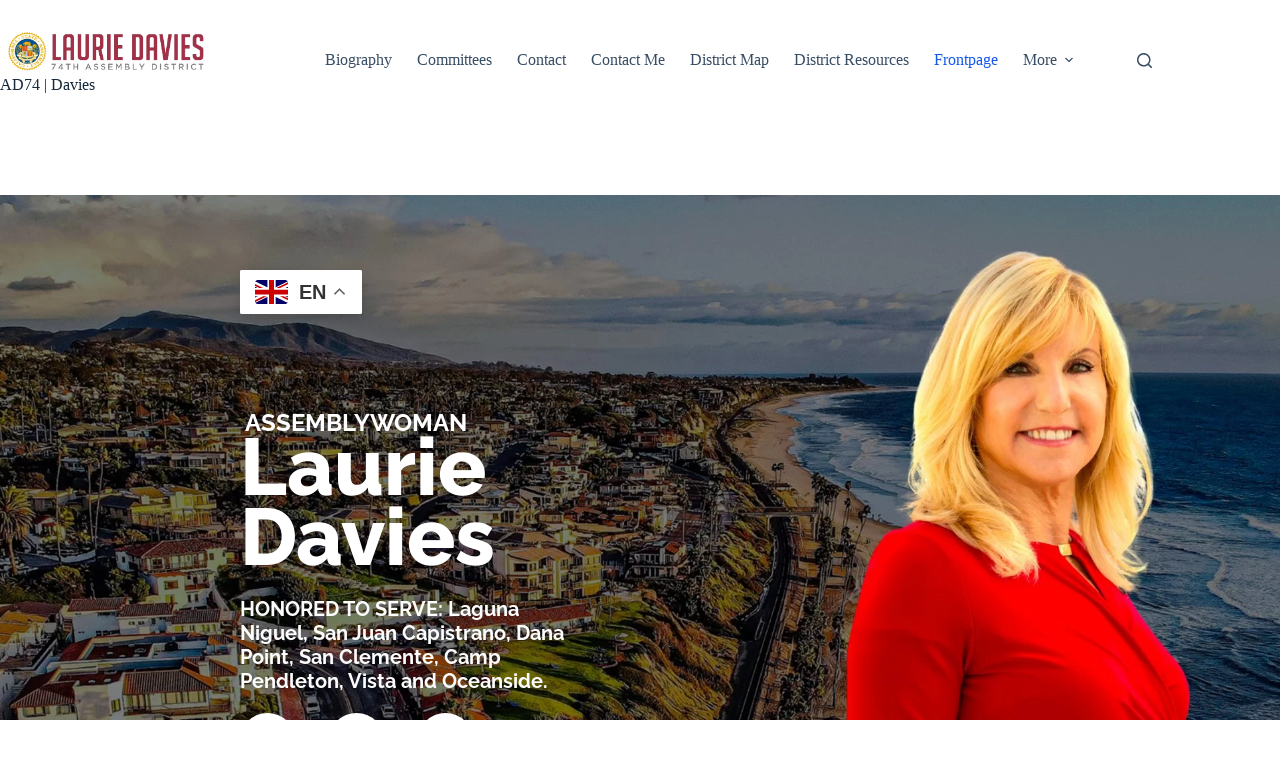

--- FILE ---
content_type: text/css
request_url: https://ad74.asmrc.org/wp-content/uploads/elementor/css/post-2304.css?ver=1763154440
body_size: 1748
content:
.elementor-2304 .elementor-element.elementor-element-5939a86c:not(.elementor-motion-effects-element-type-background), .elementor-2304 .elementor-element.elementor-element-5939a86c > .elementor-motion-effects-container > .elementor-motion-effects-layer{background-image:url("https://ad74.asmrc.org/wp-content/uploads/2022/03/23148-31722101557-scaled.jpg");background-position:top center;background-repeat:no-repeat;background-size:cover;}.elementor-2304 .elementor-element.elementor-element-5939a86c > .elementor-container{min-height:90vh;}.elementor-2304 .elementor-element.elementor-element-5939a86c > .elementor-background-overlay{opacity:0.5;transition:background 0.3s, border-radius 0.3s, opacity 0.3s;}.elementor-2304 .elementor-element.elementor-element-5939a86c{transition:background 0.3s, border 0.3s, border-radius 0.3s, box-shadow 0.3s;margin-top:75px;margin-bottom:0px;padding:0px 0px 0px 0px;}.elementor-2304 .elementor-element.elementor-element-88ab3ab > .elementor-element-populated{margin:0px 0px 0px 0px;--e-column-margin-right:0px;--e-column-margin-left:0px;}.elementor-2304 .elementor-element.elementor-element-f821a03 > .elementor-widget-container{margin:0px 0px 0px 0px;padding:0px 0px 0px 230px;}.elementor-2304 .elementor-element.elementor-element-1484a90{--spacer-size:40px;}.elementor-2304 .elementor-element.elementor-element-52d31ba > .elementor-widget-container{margin:10px 0px 5px 5px;padding:0px 0px 0px 230px;}.elementor-2304 .elementor-element.elementor-element-52d31ba{text-align:justify;font-family:"Raleway", Sans-serif;font-size:24px;font-weight:700;color:#FFFFFF;}.elementor-2304 .elementor-element.elementor-element-e25eccd > .elementor-widget-container{margin:-45px -30px -40px 0px;padding:0px 0px 0px 230px;}.elementor-2304 .elementor-element.elementor-element-e25eccd{column-gap:0px;text-align:justify;font-family:"Raleway", Sans-serif;font-size:80px;font-weight:800;line-height:100px;letter-spacing:-0.1px;color:#FFFFFF;}.elementor-2304 .elementor-element.elementor-element-f2a4049 > .elementor-widget-container{margin:-10px 0px -10px 0px;padding:0px 0px 0px 230px;}.elementor-2304 .elementor-element.elementor-element-f2a4049{column-gap:0px;text-align:justify;font-family:"Raleway", Sans-serif;font-size:80px;font-weight:800;line-height:100px;letter-spacing:-0.1px;color:#FFFFFF;}.elementor-2304 .elementor-element.elementor-element-47426c6 > .elementor-widget-container{margin:0px 0px 0px 0px;padding:0px 50px 0px 230px;}.elementor-2304 .elementor-element.elementor-element-47426c6{text-align:left;font-family:"Raleway", Sans-serif;font-size:20px;font-weight:700;color:#FDFDFD;}.elementor-2304 .elementor-element.elementor-element-7d4cb21{--grid-template-columns:repeat(0, auto);--icon-size:25px;--grid-column-gap:30px;--grid-row-gap:0px;}.elementor-2304 .elementor-element.elementor-element-7d4cb21 .elementor-widget-container{text-align:left;}.elementor-2304 .elementor-element.elementor-element-7d4cb21 > .elementor-widget-container{padding:0px 1px 0px 230px;}.elementor-2304 .elementor-element.elementor-element-7d4cb21 .elementor-social-icon{background-color:#FFFFFF;--icon-padding:0.6em;}.elementor-2304 .elementor-element.elementor-element-7d4cb21 .elementor-social-icon i{color:#070707;}.elementor-2304 .elementor-element.elementor-element-7d4cb21 .elementor-social-icon svg{fill:#070707;}.elementor-2304 .elementor-element.elementor-element-7d4cb21 .elementor-social-icon:hover{background-color:#818181;}.elementor-2304 .elementor-element.elementor-element-7d4cb21 .elementor-social-icon:hover i{color:#FFFFFF;}.elementor-2304 .elementor-element.elementor-element-7d4cb21 .elementor-social-icon:hover svg{fill:#FFFFFF;}.elementor-2304 .elementor-element.elementor-element-532940d > .elementor-widget-container{margin:0px 0px 0px 0px;padding:0px 0px 0px 175px;}.elementor-2304 .elementor-element.elementor-element-532940d{text-align:center;font-family:"Raleway", Sans-serif;font-size:18px;font-weight:600;color:#FFFFFF;}.elementor-2304 .elementor-element.elementor-element-5d472da:not(.elementor-motion-effects-element-type-background), .elementor-2304 .elementor-element.elementor-element-5d472da > .elementor-motion-effects-container > .elementor-motion-effects-layer{background-color:transparent;background-image:linear-gradient(180deg, #F3B6B680 0%, #FFFFFF 100%);}.elementor-2304 .elementor-element.elementor-element-5d472da{transition:background 0.3s, border 0.3s, border-radius 0.3s, box-shadow 0.3s;margin-top:0px;margin-bottom:0px;padding:40px 0px 40px 0px;}.elementor-2304 .elementor-element.elementor-element-5d472da > .elementor-background-overlay{transition:background 0.3s, border-radius 0.3s, opacity 0.3s;}.elementor-2304 .elementor-element.elementor-element-9e8df30 > .elementor-widget-container{background-color:#BC2043;padding:50px 10px 110px 10px;}.elementor-2304 .elementor-element.elementor-element-9e8df30:hover .elementor-widget-container{background-color:#FFFFFF;}.elementor-2304 .elementor-element.elementor-element-9e8df30.ha-has-bg-overlay:hover > .elementor-widget-container::before{transition:background 0.3s;}.elementor-2304 .elementor-element.elementor-element-9e8df30{text-align:center;}.elementor-2304 .elementor-element.elementor-element-9e8df30 .ha-icon-box-icon{font-size:60px;color:#FFFFFF;}.elementor-2304 .elementor-element.elementor-element-9e8df30:hover .ha-icon-box-icon{color:#BC2043;}.elementor-2304 .elementor-element.elementor-element-9e8df30 .ha-icon-box-title{font-size:20px;text-transform:uppercase;color:#FFFFFF;}.elementor-2304 .elementor-element.elementor-element-9e8df30:hover .ha-icon-box-title{color:#BC2043;}.elementor-2304 .elementor-element.elementor-element-f96be50 > .elementor-widget-container{background-color:#BC2043;padding:50px 10px 110px 10px;}.elementor-2304 .elementor-element.elementor-element-f96be50:hover .elementor-widget-container{background-color:#FFFFFF;}.elementor-2304 .elementor-element.elementor-element-f96be50.ha-has-bg-overlay:hover > .elementor-widget-container::before{transition:background 0.3s;}.elementor-2304 .elementor-element.elementor-element-f96be50{text-align:center;}.elementor-2304 .elementor-element.elementor-element-f96be50 .ha-icon-box-icon{font-size:60px;color:#FFFFFF;}.elementor-2304 .elementor-element.elementor-element-f96be50:hover .ha-icon-box-icon{color:#BC2043;}.elementor-2304 .elementor-element.elementor-element-f96be50 .ha-icon-box-title{font-size:20px;color:#FFFFFF;}.elementor-2304 .elementor-element.elementor-element-f96be50:hover .ha-icon-box-title{color:#BC2043;}.elementor-2304 .elementor-element.elementor-element-e503854 > .elementor-widget-container{background-color:#BC2043;padding:50px 10px 110px 10px;}.elementor-2304 .elementor-element.elementor-element-e503854:hover .elementor-widget-container{background-color:#FFFFFF;}.elementor-2304 .elementor-element.elementor-element-e503854.ha-has-bg-overlay:hover > .elementor-widget-container::before{transition:background 0.3s;}.elementor-2304 .elementor-element.elementor-element-e503854{text-align:center;}.elementor-2304 .elementor-element.elementor-element-e503854 .ha-icon-box-icon{font-size:60px;color:#FFFFFF;}.elementor-2304 .elementor-element.elementor-element-e503854:hover .ha-icon-box-icon{color:#BC2043;}.elementor-2304 .elementor-element.elementor-element-e503854 .ha-icon-box-title{font-size:20px;color:#FFFFFF;}.elementor-2304 .elementor-element.elementor-element-e503854:hover .ha-icon-box-title{color:#BC2043;}.elementor-2304 .elementor-element.elementor-element-e11ed0b > .elementor-widget-container{background-color:#BC2043;padding:50px 10px 110px 10px;}.elementor-2304 .elementor-element.elementor-element-e11ed0b:hover .elementor-widget-container{background-color:#FFFFFF;}.elementor-2304 .elementor-element.elementor-element-e11ed0b.ha-has-bg-overlay:hover > .elementor-widget-container::before{transition:background 0.3s;}.elementor-2304 .elementor-element.elementor-element-e11ed0b{text-align:center;}.elementor-2304 .elementor-element.elementor-element-e11ed0b .ha-icon-box-icon{font-size:60px;color:#FFFFFF;}.elementor-2304 .elementor-element.elementor-element-e11ed0b:hover .ha-icon-box-icon{color:#BC2043;}.elementor-2304 .elementor-element.elementor-element-e11ed0b .ha-icon-box-title{font-size:20px;color:#FFFFFF;}.elementor-2304 .elementor-element.elementor-element-e11ed0b:hover .ha-icon-box-title{color:#BC2043;}.elementor-2304 .elementor-element.elementor-element-2e4d5c5 > .elementor-widget-container{background-color:#BC2043;padding:50px 10px 80px 10px;}.elementor-2304 .elementor-element.elementor-element-2e4d5c5:hover .elementor-widget-container{background-color:#FFFFFF;}.elementor-2304 .elementor-element.elementor-element-2e4d5c5.ha-has-bg-overlay:hover > .elementor-widget-container::before{transition:background 0.3s;}.elementor-2304 .elementor-element.elementor-element-2e4d5c5{text-align:center;}.elementor-2304 .elementor-element.elementor-element-2e4d5c5 .ha-icon-box-icon{font-size:60px;color:#FFFFFF;}.elementor-2304 .elementor-element.elementor-element-2e4d5c5:hover .ha-icon-box-icon{color:#BC2043;}.elementor-2304 .elementor-element.elementor-element-2e4d5c5 .ha-icon-box-title{font-size:20px;color:#FFFFFF;}.elementor-2304 .elementor-element.elementor-element-2e4d5c5:hover .ha-icon-box-title{color:#BC2043;}.elementor-2304 .elementor-element.elementor-element-c416856{padding:20px 0px 0px 0px;}.elementor-2304 .elementor-element.elementor-element-f17828e > .elementor-widget-container{margin:0px 0px 0px 0px;}.elementor-2304 .elementor-element.elementor-element-f17828e{text-align:left;}.elementor-2304 .elementor-element.elementor-element-f17828e .elementor-heading-title{font-family:"Raleway", Sans-serif;font-size:53px;text-shadow:0px 0px 10px rgba(0, 0, 0, 0);}.elementor-2304 .elementor-element.elementor-element-dddc772{padding:20px 0px 60px 0px;}.elementor-2304 .elementor-element.elementor-element-126aeaf .elementor-widget-container{-webkit-box-orient:vertical;-webkit-box-direction:normal;-ms-flex-direction:column;flex-direction:column;text-align:left;}.elementor-2304 .elementor-element.elementor-element-126aeaf .ha-card-figure img{opacity:1;}.elementor-2304 .elementor-element.elementor-element-126aeaf .ha-card-title{font-family:"Raleway", Sans-serif;}.elementor-2304 .elementor-element.elementor-element-126aeaf .ha-btn{font-family:"Raleway", Sans-serif;font-size:15px;font-weight:600;background-color:#BE1F43;}.elementor-2304 .elementor-element.elementor-element-126aeaf .ha-btn:hover, .elementor-2304 .elementor-element.elementor-element-126aeaf .ha-btn:focus{background-color:#666668;}.elementor-2304 .elementor-element.elementor-element-b9521c2 > .elementor-background-overlay{background-color:#CA646424;opacity:0.5;}.elementor-2304 .elementor-element.elementor-element-b9521c2{padding:20px 0px 0px 0px;}.elementor-2304 .elementor-element.elementor-element-f854022 > .elementor-widget-container{margin:0px 0px 0px 0px;}.elementor-2304 .elementor-element.elementor-element-f854022{text-align:left;}.elementor-2304 .elementor-element.elementor-element-f854022 .elementor-heading-title{font-family:"Raleway", Sans-serif;font-size:53px;text-shadow:0px 0px 10px rgba(0, 0, 0, 0);}.elementor-2304 .elementor-element.elementor-element-ef37ece > .elementor-background-overlay{background-color:#CA646424;opacity:0.5;}.elementor-2304 .elementor-element.elementor-element-ef37ece{padding:20px 0px 60px 0px;}body.elementor-page-2304:not(.elementor-motion-effects-element-type-background), body.elementor-page-2304 > .elementor-motion-effects-container > .elementor-motion-effects-layer{background-color:#ffffff;}@media(max-width:1024px){.elementor-2304 .elementor-element.elementor-element-5939a86c:not(.elementor-motion-effects-element-type-background), .elementor-2304 .elementor-element.elementor-element-5939a86c > .elementor-motion-effects-container > .elementor-motion-effects-layer{background-image:url("https://ad74.asmrc.org/wp-content/uploads/2022/03/73_Davies_Hero-Background_Tablet_1024by768_NEW.jpg");background-position:center center;background-size:cover;}.elementor-2304 .elementor-element.elementor-element-5939a86c > .elementor-container{min-height:39vh;}.elementor-2304 .elementor-element.elementor-element-5939a86c{margin-top:50px;margin-bottom:-75px;padding:100px 50px 50px 50px;}.elementor-2304 .elementor-element.elementor-element-88ab3ab > .elementor-element-populated{margin:-40px 0px 0px 0px;--e-column-margin-right:0px;--e-column-margin-left:0px;}.elementor-2304 .elementor-element.elementor-element-1484a90{--spacer-size:10px;}.elementor-2304 .elementor-element.elementor-element-52d31ba > .elementor-widget-container{margin:0px 0px -37px -4px;padding:0px 0px 0px 0px;}.elementor-2304 .elementor-element.elementor-element-52d31ba{font-size:30px;}.elementor-2304 .elementor-element.elementor-element-e25eccd > .elementor-widget-container{margin:-7px -7px -7px -7px;padding:0px 0px 0px 0px;}.elementor-2304 .elementor-element.elementor-element-e25eccd{font-size:75px;}.elementor-2304 .elementor-element.elementor-element-f2a4049 > .elementor-widget-container{margin:-35px 0px 0px -5px;padding:0px 0px 0px 0px;}.elementor-2304 .elementor-element.elementor-element-f2a4049{font-size:75px;}.elementor-2304 .elementor-element.elementor-element-47426c6 > .elementor-widget-container{margin:0px 0px 0px 0px;padding:0px 0px 0px 0px;}.elementor-2304 .elementor-element.elementor-element-7d4cb21 > .elementor-widget-container{margin:-30px 0px 0px 0px;padding:0px 0px 0px 0px;}.elementor-2304 .elementor-element.elementor-element-532940d > .elementor-widget-container{padding:0px 0px 0px 0px;}.elementor-2304 .elementor-element.elementor-element-5d472da{margin-top:75px;margin-bottom:0px;}.elementor-2304 .elementor-element.elementor-element-9e8df30 > .elementor-widget-container{padding:30px 0px 67px 0px;}.elementor-2304 .elementor-element.elementor-element-9e8df30 .ha-icon-box-icon{font-size:40px;}.elementor-2304 .elementor-element.elementor-element-9e8df30 .ha-icon-box-title{font-size:13px;letter-spacing:1px;}.elementor-2304 .elementor-element.elementor-element-f96be50 > .elementor-widget-container{padding:30px 0px 87px 0px;}.elementor-2304 .elementor-element.elementor-element-f96be50 .ha-icon-box-icon{font-size:40px;}.elementor-2304 .elementor-element.elementor-element-f96be50 .ha-icon-box-title{font-size:13px;letter-spacing:1px;}.elementor-2304 .elementor-element.elementor-element-e503854 > .elementor-widget-container{padding:30px 0px 87px 0px;}.elementor-2304 .elementor-element.elementor-element-e503854 .ha-icon-box-icon{font-size:40px;}.elementor-2304 .elementor-element.elementor-element-e503854 .ha-icon-box-title{font-size:13px;letter-spacing:1px;}.elementor-2304 .elementor-element.elementor-element-e11ed0b > .elementor-widget-container{padding:30px 0px 87px 0px;}.elementor-2304 .elementor-element.elementor-element-e11ed0b .ha-icon-box-icon{font-size:40px;}.elementor-2304 .elementor-element.elementor-element-e11ed0b .ha-icon-box-title{font-size:13px;letter-spacing:1px;}.elementor-2304 .elementor-element.elementor-element-2e4d5c5 > .elementor-widget-container{margin:0px 0px 0px 0px;padding:30px 0px 68px 0px;}.elementor-2304 .elementor-element.elementor-element-2e4d5c5 .ha-icon-box-icon{font-size:40px;}.elementor-2304 .elementor-element.elementor-element-2e4d5c5 .ha-icon-box-title{font-size:13px;letter-spacing:1px;}.elementor-2304 .elementor-element.elementor-element-c416856{padding:0px 0px 0px 0px;}.elementor-2304 .elementor-element.elementor-element-126aeaf .elementor-widget-container{-webkit-box-orient:vertical;-webkit-box-direction:normal;-ms-flex-direction:column;flex-direction:column;text-align:left;}.elementor-2304 .elementor-element.elementor-element-126aeaf{--ha-card-image-width:100%;}.elementor-2304 .elementor-element.elementor-element-b9521c2{padding:0px 0px 0px 0px;}}@media(max-width:767px){.elementor-2304 .elementor-element.elementor-element-5939a86c:not(.elementor-motion-effects-element-type-background), .elementor-2304 .elementor-element.elementor-element-5939a86c > .elementor-motion-effects-container > .elementor-motion-effects-layer{background-image:url("https://ad74.asmrc.org/wp-content/uploads/2022/03/73_Davies_HeroBackground_Mobile_800by480_NEW.jpg");background-position:top left;background-repeat:no-repeat;}.elementor-2304 .elementor-element.elementor-element-5939a86c > .elementor-container{min-height:50vh;}.elementor-2304 .elementor-element.elementor-element-5939a86c{margin-top:65px;margin-bottom:0px;padding:20px 20px 85px 20px;}.elementor-2304 .elementor-element.elementor-element-88ab3ab{width:100%;}.elementor-2304 .elementor-element.elementor-element-88ab3ab > .elementor-element-populated{margin:0px 0px 0px 0px;--e-column-margin-right:0px;--e-column-margin-left:0px;padding:0px 0px 0px 0px;}.elementor-2304 .elementor-element.elementor-element-f821a03 > .elementor-widget-container{padding:0px 0px 0px 100px;}.elementor-2304 .elementor-element.elementor-element-1484a90{--spacer-size:10px;}.elementor-2304 .elementor-element.elementor-element-52d31ba > .elementor-widget-container{margin:0px 0px -35px 0px;padding:0px 0px 0px 0px;}.elementor-2304 .elementor-element.elementor-element-52d31ba{text-align:center;font-size:25px;}.elementor-2304 .elementor-element.elementor-element-e25eccd > .elementor-widget-container{margin:0px 0px 0px 0px;padding:0px 0px 0px 0px;}.elementor-2304 .elementor-element.elementor-element-e25eccd{text-align:center;font-size:80px;}.elementor-2304 .elementor-element.elementor-element-f2a4049 > .elementor-widget-container{margin:-37px 0px 10px 0px;padding:0px 0px 0px 0px;}.elementor-2304 .elementor-element.elementor-element-f2a4049{text-align:center;font-size:80px;}.elementor-2304 .elementor-element.elementor-element-47426c6 > .elementor-widget-container{margin:0px 0px 0px 0px;}.elementor-2304 .elementor-element.elementor-element-47426c6{text-align:center;}.elementor-2304 .elementor-element.elementor-element-7d4cb21 .elementor-widget-container{text-align:center;}.elementor-2304 .elementor-element.elementor-element-7d4cb21 > .elementor-widget-container{padding:0px 0px 0px 0px;}.elementor-2304 .elementor-element.elementor-element-532940d > .elementor-widget-container{padding:0px 0px 0px 0px;}.elementor-2304 .elementor-element.elementor-element-5d472da{margin-top:0px;margin-bottom:0px;}.elementor-2304 .elementor-element.elementor-element-9e8df30 > .elementor-widget-container{padding:20px 10px 20px 10px;}.elementor-2304 .elementor-element.elementor-element-9e8df30 .ha-icon-box-title{font-size:20px;}.elementor-2304 .elementor-element.elementor-element-f96be50 > .elementor-widget-container{padding:20px 10px 20px 10px;}.elementor-2304 .elementor-element.elementor-element-f96be50 .ha-icon-box-title{font-size:20px;}.elementor-2304 .elementor-element.elementor-element-e503854 > .elementor-widget-container{padding:20px 10px 20px 10px;}.elementor-2304 .elementor-element.elementor-element-e503854 .ha-icon-box-title{font-size:20px;}.elementor-2304 .elementor-element.elementor-element-e11ed0b > .elementor-widget-container{padding:20px 10px 20px 10px;}.elementor-2304 .elementor-element.elementor-element-e11ed0b .ha-icon-box-title{font-size:20px;}.elementor-2304 .elementor-element.elementor-element-2e4d5c5 > .elementor-widget-container{padding:20px 10px 20px 10px;}.elementor-2304 .elementor-element.elementor-element-2e4d5c5 .ha-icon-box-title{font-size:20px;}.elementor-2304 .elementor-element.elementor-element-f17828e{text-align:center;}.elementor-2304 .elementor-element.elementor-element-126aeaf .elementor-widget-container{-webkit-box-orient:vertical;-webkit-box-direction:normal;-ms-flex-direction:column;flex-direction:column;text-align:left;}.elementor-2304 .elementor-element.elementor-element-126aeaf{--ha-card-image-width:100%;}.elementor-2304 .elementor-element.elementor-element-f854022{text-align:center;}}

--- FILE ---
content_type: text/css
request_url: https://ad74.asmrc.org/wp-content/uploads/happyaddons/css/ha-2304.css?ver=3.20.1.1760050063
body_size: 1188
content:
.ha-badge{padding:10px 18px;border-radius:50px;background-color:#fff;font-size:12px;line-height:1;-webkit-transform:translate(var(--ha-badge-translate-x),var(--ha-badge-translate-y));-ms-transform:translate(var(--ha-badge-translate-x),var(--ha-badge-translate-y));transform:translate(var(--ha-badge-translate-x),var(--ha-badge-translate-y));--ha-badge-translate-x:0;--ha-badge-translate-y:0}.ha-badge--top-left{top:25px;left:25px}.ha-badge--top-center{top:25px;left:50%;--ha-badge-translate-x:-50%}.ha-badge--top-right{top:25px;right:25px}.ha-badge--middle-center,.ha-badge--middle-left{top:50%;left:25px;--ha-badge-translate-x:-50%}.ha-badge--middle-center{left:50%;--ha-badge-translate-y:-50%}.ha-badge--middle-right{top:50%;right:25px;--ha-badge-translate-y:-50%}.ha-badge--bottom-left{bottom:25px;left:25px}.ha-badge--bottom-center{bottom:25px;left:50%;--ha-badge-translate-x:-50%}.ha-badge--bottom-right{right:25px;bottom:25px}@-webkit-keyframes pulse_animation{0%,to{-webkit-box-shadow:0 0 0 0 var(--icon-pulse-color);box-shadow:0 0 0 0 var(--icon-pulse-color);-webkit-transform:scale(.95);transform:scale(.95)}70%{-webkit-box-shadow:0 0 0 20px var(--icon-pulse-color);box-shadow:0 0 0 20px var(--icon-pulse-color);-webkit-transform:scale(1);transform:scale(1)}}@keyframes pulse_animation{0%,to{-webkit-box-shadow:0 0 0 0 var(--icon-pulse-color);box-shadow:0 0 0 0 var(--icon-pulse-color);-webkit-transform:scale(.95);transform:scale(.95)}70%{-webkit-box-shadow:0 0 0 20px var(--icon-pulse-color);box-shadow:0 0 0 20px var(--icon-pulse-color);-webkit-transform:scale(1);transform:scale(1)}}.ha-icon-box>.elementor-widget-container{position:relative;padding:25px;border-radius:5px;background-color:#fff;-webkit-box-shadow:0 3px 40px rgba(36,36,36,.1);box-shadow:0 3px 40px rgba(36,36,36,.1)}.ha-icon-box-title{margin-top:0;margin-bottom:0;color:#151515;font-size:24px;-webkit-transition:color .3s;transition:color .3s}.ha-icon-box-icon{display:inline-block;margin-bottom:20px;color:#151515;text-align:center;font-size:48px;-webkit-transition:border .3s,background .3s,color .3s,-webkit-transform .3s;transition:transform .3s,border .3s,background .3s,color .3s;transition:transform .3s,border .3s,background .3s,color .3s,-webkit-transform .3s}.ha-icon-box-icon i,.ha-icon-box-icon svg{position:relative;display:block;width:1em;height:1em;fill:currentColor}.ha-icon-box-icon i{-webkit-transition:-webkit-transform .3s;transition:transform .3s;transition:transform .3s,-webkit-transform .3s}.ha-icon-box-icon i:before{position:absolute;left:50%;-webkit-transform:translateX(-50%);-ms-transform:translateX(-50%);transform:translateX(-50%)}.ha-icon-box-link{display:block;color:transparent;text-decoration:none}.ha-icon-box .ha-badge{position:absolute;z-index:10;background-color:#e2498a;color:#fff}.pulse_effect{-webkit-box-shadow:0 0 0 0 var(--icon-pulse-color);box-shadow:0 0 0 0 var(--icon-pulse-color);-webkit-animation:pulse_animation 1.5s infinite;animation:pulse_animation 1.5s infinite}.ha-btn{display:inline-block;max-width:100%;vertical-align:middle;text-align:center;text-decoration:none;font-size:14px;line-height:1;-webkit-transition:all .3s;transition:all .3s}.ha-btn:not(.ha-btn--link){padding:15px 25px;border-radius:5px;background-color:#562dd4;color:#fff}.ha-btn:not(.ha-btn--link):focus,.ha-btn:not(.ha-btn--link):hover{background-color:#e2498a}.ha-btn.ha-btn--link{color:#562dd4}.ha-btn.ha-btn--link:focus,.ha-btn.ha-btn--link:hover{color:#e2498a}.ha-btn-icon+.ha-btn-text,.ha-btn-text+.ha-btn-icon{margin-left:5px}.ha-btn-icon--svg{display:inline-block}.ha-btn-icon--svg svg{width:auto;height:1em;fill:currentColor}.ha-badge{padding:10px 18px;border-radius:50px;background-color:#fff;font-size:12px;line-height:1;-webkit-transform:translate(var(--ha-badge-translate-x),var(--ha-badge-translate-y));-ms-transform:translate(var(--ha-badge-translate-x),var(--ha-badge-translate-y));transform:translate(var(--ha-badge-translate-x),var(--ha-badge-translate-y));--ha-badge-translate-x:0;--ha-badge-translate-y:0}.ha-badge--top-left{top:25px;left:25px}.ha-badge--top-center{top:25px;left:50%;--ha-badge-translate-x:-50%}.ha-badge--top-right{top:25px;right:25px}.ha-badge--middle-center,.ha-badge--middle-left{top:50%;left:25px;--ha-badge-translate-x:-50%}.ha-badge--middle-center{left:50%;--ha-badge-translate-y:-50%}.ha-badge--middle-right{top:50%;right:25px;--ha-badge-translate-y:-50%}.ha-badge--bottom-left{bottom:25px;left:25px}.ha-badge--bottom-center{bottom:25px;left:50%;--ha-badge-translate-x:-50%}.ha-badge--bottom-right{right:25px;bottom:25px}.ha-card{--ha-card-body-width-left:calc(100% - var(--ha-card-image-width) + (-1 * var(--ha-card-image-offset-x)));--ha-card-body-width-right:calc(100% - var(--ha-card-image-width) + var(--ha-card-image-offset-x));--ha-card-image-offset-x:calc(1px - 1px);--ha-card-image-offset-y:calc(1px - 1px);--ha-card-image-width:100%}.ha-card>.elementor-widget-container{border-radius:5px;background-color:#fff;-webkit-box-shadow:0 3px 40px rgba(36,36,36,.1);box-shadow:0 3px 40px rgba(36,36,36,.1)}.ha-card-figure{position:relative;-webkit-box-flex:0;-webkit-flex:0 0 var(--ha-card-image-width);-ms-flex:0 0 var(--ha-card-image-width);flex:0 0 var(--ha-card-image-width);max-width:var(--ha-card-image-width);width:100%;height:250px;-webkit-transform:translate(var(--ha-card-image-offset-x),var(--ha-card-image-offset-y));-ms-transform:translate(var(--ha-card-image-offset-x),var(--ha-card-image-offset-y));transform:translate(var(--ha-card-image-offset-x),var(--ha-card-image-offset-y))}.ha-card-figure img{width:100%;height:100%;vertical-align:bottom;-o-object-fit:cover;object-fit:cover}.ha-card-figure .ha-badge{position:absolute}.ha-card-body{padding:25px}.ha-card-body .ha-btn svg{width:auto;height:1em;fill:currentColor}.ha-card-title{margin-top:0;margin-bottom:10px;color:#151515;font-weight:700;font-size:22px}.ha-card-text{margin-bottom:25px;color:#616161;font-size:16px;line-height:1.7}.ha-card-text>p{margin-top:0;margin-bottom:0}.ha-card--top .ha-card-figure{display:inline-block}.ha-card--top .ha-card-figure img{border-radius:5px 5px 0 0}.ha-card--top .ha-card-body{margin-top:var(--ha-card-image-offset-y);max-width:initial;width:100%}.ha-card.ha-card--left,.ha-card.ha-card--right{--ha-card-image-width:50%}.ha-card--left>.elementor-widget-container,.ha-card--right>.elementor-widget-container{display:-webkit-box;display:-webkit-flex;display:-ms-flexbox;display:flex;-webkit-box-align:center;-webkit-align-items:center;align-items:center;-ms-flex-align:center}.ha-card--left .ha-card-body,.ha-card--right .ha-card-body{padding:35px}.ha-card--left .ha-card-body{-webkit-box-flex:0;-webkit-flex:0 0 var(--ha-card-body-width-left);-ms-flex:0 0 var(--ha-card-body-width-left);flex:0 0 var(--ha-card-body-width-left);margin-left:var(--ha-card-image-offset-x);max-width:var(--ha-card-body-width-left)}.ha-card--left .ha-card-figure img{border-radius:5px 0 0 5px}.ha-card--right .ha-card-body{-webkit-box-flex:0;-webkit-flex:0 0 var(--ha-card-body-width-right);-ms-flex:0 0 var(--ha-card-body-width-right);flex:0 0 var(--ha-card-body-width-right);margin-right:calc(-1*var(--ha-card-image-offset-x));max-width:var(--ha-card-body-width-right)}.ha-card--right .ha-card-figure img{border-radius:0 5px 5px 0}@media (max-width:1024px){.ha-card--tablet-top .ha-card-figure{display:inline-block}.ha-card--tablet-top .ha-card-figure img{border-radius:5px 5px 0 0}.ha-card--tablet-top .ha-card-body{margin-top:var(--ha-card-image-offset-y);padding:25px;max-width:initial;width:100%}.ha-card--tablet-left>.elementor-widget-container,.ha-card--tablet-right>.elementor-widget-container{display:-webkit-box;display:-webkit-flex;display:-ms-flexbox;display:flex;-webkit-box-align:center;-webkit-align-items:center;align-items:center;-ms-flex-align:center}.ha-card--tablet-left .ha-card-body{-webkit-box-flex:0;-webkit-flex:0 0 var(--ha-card-body-width-left);-ms-flex:0 0 var(--ha-card-body-width-left);flex:0 0 var(--ha-card-body-width-left);margin-left:var(--ha-card-image-offset-x);max-width:var(--ha-card-body-width-left)}.ha-card--tablet-left .ha-card-figure img{border-radius:5px 0 0 5px}.ha-card--tablet-right .ha-card-body{-webkit-box-flex:0;-webkit-flex:0 0 var(--ha-card-body-width-right);-ms-flex:0 0 var(--ha-card-body-width-right);flex:0 0 var(--ha-card-body-width-right);margin-right:calc(-1*var(--ha-card-image-offset-x));max-width:var(--ha-card-body-width-right)}.ha-card--tablet-right .ha-card-figure img{border-radius:0 5px 5px 0}}@media (max-width:767px){.ha-card--mobile-top .ha-card-figure{display:inline-block}.ha-card--mobile-top .ha-card-figure img{border-radius:5px 5px 0 0}.ha-card--mobile-top .ha-card-body{margin-top:var(--ha-card-image-offset-y);padding:25px;max-width:initial;width:100%}.ha-card--mobile-left>.elementor-widget-container,.ha-card--mobile-right>.elementor-widget-container{display:-webkit-box;display:-webkit-flex;display:-ms-flexbox;display:flex;-webkit-box-align:center;-webkit-align-items:center;align-items:center;-ms-flex-align:center}.ha-card--mobile-left .ha-card-body{-webkit-box-flex:0;-webkit-flex:0 0 var(--ha-card-body-width-left);-ms-flex:0 0 var(--ha-card-body-width-left);flex:0 0 var(--ha-card-body-width-left);margin-left:var(--ha-card-image-offset-x);max-width:var(--ha-card-body-width-left)}.ha-card--mobile-left .ha-card-figure img{border-radius:5px 0 0 5px}.ha-card--mobile-right .ha-card-body{-webkit-box-flex:0;-webkit-flex:0 0 var(--ha-card-body-width-right);-ms-flex:0 0 var(--ha-card-body-width-right);flex:0 0 var(--ha-card-body-width-right);margin-right:calc(-1*var(--ha-card-image-offset-x));max-width:var(--ha-card-body-width-right)}.ha-card--mobile-right .ha-card-figure img{border-radius:0 5px 5px 0}}/** Widgets: icon-box, card **/